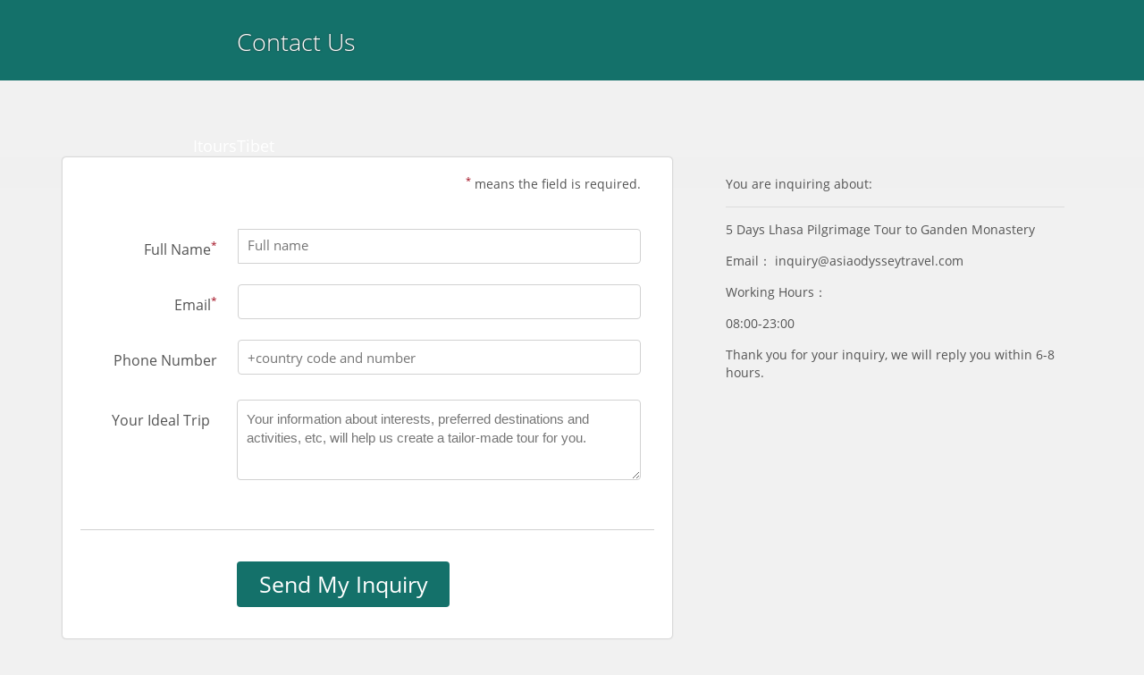

--- FILE ---
content_type: text/html
request_url: https://www.itourstibet.com/tour_booking.html?v=5%20Days%20Lhasa%20Pilgrimage%20Tour%20to%20Ganden%20Monastery%20&%20Drak%20Yerp&date=2019-11-05
body_size: 15802
content:
<!doctype html>
<html>
<head>
<meta charset="utf-8">
<title>Online Inquiry Form - ItoursTibet</title>
<meta name="descriptions" content="Fill in the form and get yourself a custom Tibet tour.">
<meta name="keywords" content="Tibet custom tour">
<meta name="robots" content="noindex,nofollow">
<meta http-equiv="X-UA-Compatible" content="IE=edge,chrome=1">
<meta name="viewport" content="width=device-width, initial-scale=1.0, maximum-scale=1.0, user-scalable=no">
<!-- begin XHL code-->
<script>
  if(!window._XHL){
      (function (x, h, l, j, s) {
          x[j] = x[j] || function () {
              (x[j].a = x[j].a || []).push(arguments)
          };
          s = h.createElement(l);
          z = h.getElementsByTagName(l)[0];
          s.async = true;
          s.charset = 'UTF-8';
          s.src = 'https://libtx.leadscloud.com/xhltrackingwithchat.js';
          z.parentNode.insertBefore(s, z);
      })(window, document, 'script', '_XHL');
      _XHL("entID", 200166)
  }
  </script>
  <!--end XHL code-->
<style>
      /*flatpickr:begin*/
      .flatpickr-calendar {
	background: transparent;
	opacity: 0;
	display: none;
	text-align: center;
	visibility: hidden;
	padding: 0;
	-webkit-animation: none;
	animation: none;
	direction: ltr;
	border: 0;
	font-size: 14px;
	line-height: 24px;
	border-radius: 5px;
	position: absolute;
	width: 307.875px;
	-webkit-box-sizing: border-box;
	box-sizing: border-box;
	-ms-touch-action: manipulation;
	touch-action: manipulation;
	background: #fff;
	-webkit-box-shadow: 1px 0 0 #e6e6e6,-1px 0 0 #e6e6e6,0 1px 0 #e6e6e6,0 -1px 0 #e6e6e6,0 3px 13px rgba(0,0,0,0.08);
	box-shadow: 1px 0 0 #e6e6e6,-1px 0 0 #e6e6e6,0 1px 0 #e6e6e6,0 -1px 0 #e6e6e6,0 3px 13px rgba(0,0,0,0.08);
}

.flatpickr-calendar.open,.flatpickr-calendar.inline {
	opacity: 1;
	max-height: 640px;
	visibility: visible;
}

.flatpickr-calendar.open {
	display: inline-block;
	z-index: 99999;
}

.flatpickr-calendar.animate.open {
	-webkit-animation: fpFadeInDown 300ms cubic-bezier(0.23,1,0.32,1);
	animation: fpFadeInDown 300ms cubic-bezier(0.23,1,0.32,1);
}

.flatpickr-calendar.inline {
	display: block;
	position: relative;
	top: 2px;
}

.flatpickr-calendar.static {
	position: absolute;
	top: calc(100% + 2px);
}

.flatpickr-calendar.static.open {
	z-index: 999;
	display: block;
}

.flatpickr-calendar.multiMonth .flatpickr-days .dayContainer:nth-child(n+1) .flatpickr-day.inRange:nth-child(7n+7) {
	-webkit-box-shadow: none !important;
	box-shadow: none !important;
}

.flatpickr-calendar.multiMonth .flatpickr-days .dayContainer:nth-child(n+2) .flatpickr-day.inRange:nth-child(7n+1) {
	-webkit-box-shadow: -2px 0 0 #e6e6e6,5px 0 0 #e6e6e6;
	box-shadow: -2px 0 0 #e6e6e6,5px 0 0 #e6e6e6;
}

.flatpickr-calendar .hasWeeks .dayContainer,.flatpickr-calendar .hasTime .dayContainer {
	border-bottom: 0;
	border-bottom-right-radius: 0;
	border-bottom-left-radius: 0;
}

.flatpickr-calendar .hasWeeks .dayContainer {
	border-left: 0;
}

.flatpickr-calendar.showTimeInput.hasTime .flatpickr-time {
	height: 40px;
	border-top: 1px solid #e6e6e6;
}

.flatpickr-calendar.noCalendar.hasTime .flatpickr-time {
	height: auto;
}

.flatpickr-calendar:before,.flatpickr-calendar:after {
	position: absolute;
	display: block;
	pointer-events: none;
	border: solid transparent;
	content: '';
	height: 0;
	width: 0;
	left: 22px;
}

.flatpickr-calendar.rightMost:before,.flatpickr-calendar.rightMost:after {
	left: auto;
	right: 22px;
}

.flatpickr-calendar:before {
	border-width: 5px;
	margin: 0 -5px;
}

.flatpickr-calendar:after {
	border-width: 4px;
	margin: 0 -4px;
}

.flatpickr-calendar.arrowTop:before,.flatpickr-calendar.arrowTop:after {
	bottom: 100%;
}

.flatpickr-calendar.arrowTop:before {
	border-bottom-color: #e6e6e6;
}

.flatpickr-calendar.arrowTop:after {
	border-bottom-color: #fff;
}

.flatpickr-calendar.arrowBottom:before,.flatpickr-calendar.arrowBottom:after {
	top: 100%;
}

.flatpickr-calendar.arrowBottom:before {
	border-top-color: #e6e6e6;
}

.flatpickr-calendar.arrowBottom:after {
	border-top-color: #fff;
}

.flatpickr-calendar:focus {
	outline: 0;
}

.flatpickr-wrapper {
	position: relative;
	display: inline-block;
}

.flatpickr-months {
	display: -webkit-box;
	display: -webkit-flex;
	display: -ms-flexbox;
	display: flex;
}

.flatpickr-months .flatpickr-month {
	background: transparent;
	color: rgba(0,0,0,0.9);
	fill: rgba(0,0,0,0.9);
	height: 28px;
	line-height: 1;
	text-align: center;
	position: relative;
	-webkit-user-select: none;
	-moz-user-select: none;
	-ms-user-select: none;
	user-select: none;
	overflow: hidden;
	-webkit-box-flex: 1;
	-webkit-flex: 1;
	-ms-flex: 1;
	flex: 1;
	margin-bottom: 5px;
}

.flatpickr-months .flatpickr-prev-month,.flatpickr-months .flatpickr-next-month {
	text-decoration: none;
	cursor: pointer;
	position: absolute;
	top: 0px;
	line-height: 16px;
	height: 28px;
	padding: 10px;
	z-index: 3;
}

.flatpickr-months .flatpickr-prev-month.disabled,.flatpickr-months .flatpickr-next-month.disabled {
	display: none;
}

.flatpickr-months .flatpickr-prev-month i,.flatpickr-months .flatpickr-next-month i {
	position: relative;
}

.flatpickr-months .flatpickr-prev-month.flatpickr-prev-month,.flatpickr-months .flatpickr-next-month.flatpickr-prev-month {
	left: 0;
}

.flatpickr-months .flatpickr-prev-month.flatpickr-next-month,.flatpickr-months .flatpickr-next-month.flatpickr-next-month {
	right: 0;
}

.flatpickr-months .flatpickr-prev-month:hover,.flatpickr-months .flatpickr-next-month:hover {
	color: #959ea9;
}

.flatpickr-months .flatpickr-prev-month:hover svg,.flatpickr-months .flatpickr-next-month:hover svg {
	fill: #f64747;
}

.flatpickr-months .flatpickr-prev-month svg,.flatpickr-months .flatpickr-next-month svg {
	width: 14px;
	height: 14px;
}

.flatpickr-months .flatpickr-prev-month svg path,.flatpickr-months .flatpickr-next-month svg path {
	-webkit-transition: fill 0.1s;
	transition: fill 0.1s;
	fill: inherit;
}

.numInputWrapper {
	position: relative;
	height: auto;
}

.numInputWrapper input,.numInputWrapper span {
	display: inline-block;
}

.numInputWrapper input {
	width: 100%;
}

.numInputWrapper input::-ms-clear {
	display: none;
}

.numInputWrapper span {
	position: absolute;
	right: 0;
	width: 14px;
	padding: 0 4px 0 2px;
	height: 50%;
	line-height: 50%;
	opacity: 0;
	cursor: pointer;
	border: 1px solid rgba(57,57,57,0.15);
	-webkit-box-sizing: border-box;
	box-sizing: border-box;
}

.numInputWrapper span:hover {
	background: rgba(0,0,0,0.1);
}

.numInputWrapper span:active {
	background: rgba(0,0,0,0.2);
}

.numInputWrapper span:after {
	display: block;
	content: "";
	position: absolute;
}

.numInputWrapper span.arrowUp {
	top: -2px;
	left: 50px;
}

.numInputWrapper span.arrowUp:after {
	border-left: 4px solid transparent;
	border-right: 4px solid transparent;
	border-bottom: 4px solid rgba(57,57,57,0.6);
	top: 26%;
}

.numInputWrapper span.arrowDown {
	top: 10px;
	left: 50px;
}

.numInputWrapper span.arrowDown:after {
	border-left: 4px solid transparent;
	border-right: 4px solid transparent;
	border-top: 4px solid rgba(57,57,57,0.6);
	top: 40%;
}

.numInputWrapper span svg {
	width: inherit;
	height: auto;
}

.numInputWrapper span svg path {
	fill: rgba(0,0,0,0.5);
}

.numInputWrapper:hover {
	cursor: pointer;
}

.numInputWrapper:hover span {
	opacity: 1;
}

.flatpickr-current-month {
	font-size: 17px;
	line-height: inherit;
	font-weight: 300;
	color: inherit;
	position: absolute;
	width: 75%;
	left: 12.5%;
	padding: 6.16px 0 0 0;
	line-height: 1;
	height: 28px;
	display: inline-block;
	text-align: center;
	-webkit-transform: translate3d(0px,0px,0px);
	transform: translate3d(0px,0px,0px);
}

.flatpickr-current-month span.cur-month {
	font-family: inherit;
	font-weight: 700;
	color: inherit;
	display: inline-block;
	margin-left: 0.5ch;
	padding: 0;
	font-size: 19px;
	color: #a31022;
}

.flatpickr-current-month span.cur-month:hover {
	cursor: pointer;
}

.flatpickr-current-month .numInputWrapper {
	width: 6ch;
	width: 7ch\0;
	display: inline-block;
}

.flatpickr-current-month .numInputWrapper span.arrowUp:after {
	border-bottom-color: rgba(0,0,0,0.9);
}

.flatpickr-current-month .numInputWrapper span.arrowDown:after {
	border-top-color: rgba(0,0,0,0.9);
}

.flatpickr-current-month input.cur-year {
	background: transparent;
	-webkit-box-sizing: border-box;
	box-sizing: border-box;
	color: inherit;
	cursor: text;
	padding: 0 0 0 0.5ch;
	margin: 0;
	display: inline-block;
	font-size: inherit;
	font-family: inherit;
	font-weight: 300;
	line-height: inherit;
	height: auto;
	border: 0;
	border-radius: 0;
	vertical-align: initial;
	font-size: 18px;
}

.flatpickr-current-month input.cur-year:focus {
	outline: 0;
}

.flatpickr-current-month input.cur-year[disabled],.flatpickr-current-month input.cur-year[disabled]:hover {
	font-size: 100%;
	color: rgba(0,0,0,0.5);
	background: transparent;
	pointer-events: none;
}

.flatpickr-weekdays {
	background: transparent;
	text-align: center;
	overflow: hidden;
	width: 100%;
	display: -webkit-box;
	display: -webkit-flex;
	display: -ms-flexbox;
	display: flex;
	-webkit-box-align: center;
	-webkit-align-items: center;
	-ms-flex-align: center;
	align-items: center;
	height: 28px;
}

.flatpickr-weekdays .flatpickr-weekdaycontainer {
	display: -webkit-box;
	display: -webkit-flex;
	display: -ms-flexbox;
	display: flex;
	-webkit-box-flex: 1;
	-webkit-flex: 1;
	-ms-flex: 1;
	flex: 1;
}

span.flatpickr-weekday {
	cursor: default;
	font-size: 16px;
	background: transparent;
	color: rgba(0,0,0,0.54);
	line-height: 1;
	margin: 0;
	text-align: center;
	display: block;
	-webkit-box-flex: 1;
	-webkit-flex: 1;
	-ms-flex: 1;
	flex: 1;
}

.dayContainer,.flatpickr-weeks {
	padding: 1px 0 0 0;
}

.flatpickr-days {
	position: relative;
	overflow: hidden;
	display: -webkit-box;
	display: -webkit-flex;
	display: -ms-flexbox;
	display: flex;
	-webkit-box-align: start;
	-webkit-align-items: flex-start;
	-ms-flex-align: start;
	align-items: flex-start;
	width: 307.875px;
}

.flatpickr-days:focus {
	outline: 0;
}

.dayContainer {
	padding: 0;
	outline: 0;
	text-align: left;
	width: 307.875px;
	min-width: 307.875px;
	max-width: 307.875px;
	-webkit-box-sizing: border-box;
	box-sizing: border-box;
	display: inline-block;
	display: -ms-flexbox;
	display: -webkit-box;
	display: -webkit-flex;
	display: flex;
	-webkit-flex-wrap: wrap;
	flex-wrap: wrap;
	-ms-flex-wrap: wrap;
	-ms-flex-pack: justify;
	-webkit-justify-content: space-around;
	justify-content: space-around;
	-webkit-transform: translate3d(0px,0px,0px);
	transform: translate3d(0px,0px,0px);
	opacity: 1;
}

.dayContainer + .dayContainer {
	-webkit-box-shadow: -1px 0 0 #e6e6e6;
	box-shadow: -1px 0 0 #e6e6e6;
}

.flatpickr-day {
	background: none;
	border: 1px solid transparent;
	border-radius: 150px;
	-webkit-box-sizing: border-box;
	box-sizing: border-box;
	color: #a31022;
	cursor: pointer;
	font-weight: 400;
	width: 14.2857143%;
	-webkit-flex-basis: 14.2857143%;
	-ms-flex-preferred-size: 14.2857143%;
	flex-basis: 14.2857143%;
	max-width: 39px;
	height: 39px;
	line-height: 39px;
	margin: 0;
	display: inline-block;
	position: relative;
	-webkit-box-pack: center;
	-webkit-justify-content: center;
	-ms-flex-pack: center;
	justify-content: center;
	text-align: center;
	font-size: 16px;
}

.flatpickr-day.inRange,.flatpickr-day.prevMonthDay.inRange,.flatpickr-day.nextMonthDay.inRange,.flatpickr-day.today.inRange,.flatpickr-day.prevMonthDay.today.inRange,.flatpickr-day.nextMonthDay.today.inRange,.flatpickr-day:hover,.flatpickr-day.prevMonthDay:hover,.flatpickr-day.nextMonthDay:hover,.flatpickr-day:focus,.flatpickr-day.prevMonthDay:focus,.flatpickr-day.nextMonthDay:focus {
	cursor: pointer;
	outline: 0;
	background: #e6e6e6;
	border-color: #e6e6e6;
}

.flatpickr-day.today {
	border-color: #959ea9;
}

.flatpickr-day.today:hover,.flatpickr-day.today:focus {
	border-color: #959ea9;
	background: #959ea9;
	color: #fff;
}

.flatpickr-day.selected,.flatpickr-day.startRange,.flatpickr-day.endRange,.flatpickr-day.selected.inRange,.flatpickr-day.startRange.inRange,.flatpickr-day.endRange.inRange,.flatpickr-day.selected:focus,.flatpickr-day.startRange:focus,.flatpickr-day.endRange:focus,.flatpickr-day.selected:hover,.flatpickr-day.startRange:hover,.flatpickr-day.endRange:hover,.flatpickr-day.selected.prevMonthDay,.flatpickr-day.startRange.prevMonthDay,.flatpickr-day.endRange.prevMonthDay,.flatpickr-day.selected.nextMonthDay,.flatpickr-day.startRange.nextMonthDay,.flatpickr-day.endRange.nextMonthDay {
	background: #569ff7;
	-webkit-box-shadow: none;
	box-shadow: none;
	color: #fff;
	border-color: #569ff7;
}

.flatpickr-day.selected.startRange,.flatpickr-day.startRange.startRange,.flatpickr-day.endRange.startRange {
	border-radius: 50px 0 0 50px;
}

.flatpickr-day.selected.endRange,.flatpickr-day.startRange.endRange,.flatpickr-day.endRange.endRange {
	border-radius: 0 50px 50px 0;
}

.flatpickr-day.selected.startRange + .endRange,.flatpickr-day.startRange.startRange + .endRange,.flatpickr-day.endRange.startRange + .endRange {
	-webkit-box-shadow: -10px 0 0 #569ff7;
	box-shadow: -10px 0 0 #569ff7;
}

.flatpickr-day.selected.startRange.endRange,.flatpickr-day.startRange.startRange.endRange,.flatpickr-day.endRange.startRange.endRange {
	border-radius: 50px;
}

.flatpickr-day.inRange {
	border-radius: 0;
	-webkit-box-shadow: -5px 0 0 #e6e6e6,5px 0 0 #e6e6e6;
	box-shadow: -5px 0 0 #e6e6e6,5px 0 0 #e6e6e6;
}

.flatpickr-day.disabled,.flatpickr-day.disabled:hover,.flatpickr-day.prevMonthDay,.flatpickr-day.nextMonthDay,.flatpickr-day.notAllowed,.flatpickr-day.notAllowed.prevMonthDay,.flatpickr-day.notAllowed.nextMonthDay {
	color: #848080;
	background: transparent;
	border-color: transparent;
	cursor: default;
}

.flatpickr-day.disabled,.flatpickr-day.disabled:hover {
	cursor: not-allowed;
	color: #d0d0d0;
}

.flatpickr-day.week.selected {
	border-radius: 0;
	-webkit-box-shadow: -5px 0 0 #569ff7,5px 0 0 #569ff7;
	box-shadow: -5px 0 0 #569ff7,5px 0 0 #569ff7;
}

.flatpickr-day.hidden {
	visibility: hidden;
}

.rangeMode .flatpickr-day {
	margin-top: 1px;
}

.flatpickr-weekwrapper {
	display: inline-block;
	float: left;
}

.flatpickr-weekwrapper .flatpickr-weeks {
	padding: 0 12px;
	-webkit-box-shadow: 1px 0 0 #e6e6e6;
	box-shadow: 1px 0 0 #e6e6e6;
}

.flatpickr-weekwrapper .flatpickr-weekday {
	float: none;
	width: 100%;
	line-height: 28px;
}

.flatpickr-weekwrapper span.flatpickr-day,.flatpickr-weekwrapper span.flatpickr-day:hover {
	display: block;
	width: 100%;
	max-width: none;
	color: #9a9a9a;
	background: transparent;
	cursor: default;
	border: none;
}

.flatpickr-innerContainer {
	display: block;
	display: -webkit-box;
	display: -webkit-flex;
	display: -ms-flexbox;
	display: flex;
	-webkit-box-sizing: border-box;
	box-sizing: border-box;
	overflow: hidden;
}

.flatpickr-rContainer {
	display: inline-block;
	padding: 0;
	-webkit-box-sizing: border-box;
	box-sizing: border-box;
}

.flatpickr-time {
	text-align: center;
	outline: 0;
	display: block;
	height: 0;
	line-height: 40px;
	max-height: 40px;
	-webkit-box-sizing: border-box;
	box-sizing: border-box;
	overflow: hidden;
	display: -webkit-box;
	display: -webkit-flex;
	display: -ms-flexbox;
	display: flex;
}

.flatpickr-time:after {
	content: "";
	display: table;
	clear: both;
}

.flatpickr-time .numInputWrapper {
	-webkit-box-flex: 1;
	-webkit-flex: 1;
	-ms-flex: 1;
	flex: 1;
	width: 40%;
	height: 40px;
	float: left;
}

.flatpickr-time .numInputWrapper span.arrowUp:after {
	border-bottom-color: #4f4f4f;
}

.flatpickr-time .numInputWrapper span.arrowDown:after {
	border-top-color: #4f4f4f;
}

.flatpickr-time.hasSeconds .numInputWrapper {
	width: 26%;
}

.flatpickr-time.time24hr .numInputWrapper {
	width: 49%;
}

.flatpickr-time input {
	background: transparent;
	-webkit-box-shadow: none;
	box-shadow: none;
	border: 0;
	border-radius: 0;
	text-align: center;
	margin: 0;
	padding: 0;
	height: inherit;
	line-height: inherit;
	cursor: pointer;
	color: #4f4f4f;
	font-size: 14px;
	position: relative;
	-webkit-box-sizing: border-box;
	box-sizing: border-box;
}

.flatpickr-time input.flatpickr-hour {
	font-weight: bold;
}

.flatpickr-time input.flatpickr-minute,.flatpickr-time input.flatpickr-second {
	font-weight: 400;
}

.flatpickr-time input:focus {
	outline: 0;
	border: 0;
}

.flatpickr-time .flatpickr-time-separator,.flatpickr-time .flatpickr-am-pm {
	height: inherit;
	display: inline-block;
	float: left;
	line-height: inherit;
	color: #4f4f4f;
	font-weight: bold;
	width: 2%;
	-webkit-user-select: none;
	-moz-user-select: none;
	-ms-user-select: none;
	user-select: none;
	-webkit-align-self: center;
	-ms-flex-item-align: center;
	align-self: center;
}

.flatpickr-time .flatpickr-am-pm {
	outline: 0;
	width: 18%;
	cursor: pointer;
	text-align: center;
	font-weight: 400;
}

.flatpickr-time .flatpickr-am-pm:hover,.flatpickr-time .flatpickr-am-pm:focus {
	background: #f0f0f0;
}

.flatpickr-input[readonly] {
	cursor: pointer;
}

@-webkit-keyframes fpFadeInDown {
	from {
		opacity: 0;
		-webkit-transform: translate3d(0,-20px,0);
		transform: translate3d(0,-20px,0);
	}

	to {
		opacity: 1;
		-webkit-transform: translate3d(0,0,0);
		transform: translate3d(0,0,0);
	}
}

@keyframes fpFadeInDown {
	from {
		opacity: 0;
		-webkit-transform: translate3d(0,-20px,0);
		transform: translate3d(0,-20px,0);
	}

	to {
		opacity: 1;
		-webkit-transform: translate3d(0,0,0);
		transform: translate3d(0,0,0);
	}
}
      /*flatpickr:end*/
      /*combobox:begin*/
.combobox {
	width: 100%;
	margin: 12px 0;
	background-color: #fff;
	top: 24px!important;
	border: 1px solid rgba(0,0,0,0.2);
	border-radius: 2px;
	box-shadow: 0 5px 10px rgba(0,0,0,.2);
	padding: 10px;
	font-size: 14px;
}

.combobox-item:hover {
	cursor: pointer;
	color: #fff;
	background-color: #0097cf;
}

.item-title {
	position: absolute;
	left: 20px;
	top: 8px;
	color: #757575;
	font-size: 14px;
	z-index: -1;
}
      /*combobox:end*/
    </style>
    <style>
    @font-face {
	font-family: 'Open Sans';
	font-style: italic;
	font-weight: 300;
	src: local('Open Sans Light Italic'),local('OpenSans-LightItalic'),url(https://data.chinahighlights.com/public/fonts/PRmiXeptR36kaC0GEAetxko2lTMeWA_kmIyWrkNCwPc.woff2) format('woff2');
	unicode-range: U+0000-00FF,U+0131,U+0152-0153,U+02BB-02BC,U+02C6,U+02DA,U+02DC,U+2000-206F,U+2074,U+20AC,U+2122,U+2212,U+2215
}

@font-face{font-family:'Open Sans';font-style:normal;font-weight:300;src:local('Open Sans Light'),local('OpenSans-Light'),url(https://fonts.gstatic.com/s/opensans/v15/mem5YaGs126MiZpBA-UN_r8OX-hpOqc.woff2) format('woff2');unicode-range:U+0460-052F,U+1C80-1C88,U+20B4,U+2DE0-2DFF,U+A640-A69F,U+FE2E-FE2F}@font-face{font-family:'Open Sans';font-style:normal;font-weight:300;src:local('Open Sans Light'),local('OpenSans-Light'),url(https://fonts.gstatic.com/s/opensans/v15/mem5YaGs126MiZpBA-UN_r8OVuhpOqc.woff2) format('woff2');unicode-range:U+0400-045F,U+0490-0491,U+04B0-04B1,U+2116}@font-face{font-family:'Open Sans';font-style:normal;font-weight:300;src:local('Open Sans Light'),local('OpenSans-Light'),url(https://fonts.gstatic.com/s/opensans/v15/mem5YaGs126MiZpBA-UN_r8OXuhpOqc.woff2) format('woff2');unicode-range:U+1F00-1FFF}@font-face{font-family:'Open Sans';font-style:normal;font-weight:300;src:local('Open Sans Light'),local('OpenSans-Light'),url(https://fonts.gstatic.com/s/opensans/v15/mem5YaGs126MiZpBA-UN_r8OUehpOqc.woff2) format('woff2');unicode-range:U+0370-03FF}@font-face{font-family:'Open Sans';font-style:normal;font-weight:300;src:local('Open Sans Light'),local('OpenSans-Light'),url(https://fonts.gstatic.com/s/opensans/v15/mem5YaGs126MiZpBA-UN_r8OXehpOqc.woff2) format('woff2');unicode-range:U+0102-0103,U+0110-0111,U+1EA0-1EF9,U+20AB}@font-face{font-family:'Open Sans';font-style:normal;font-weight:300;src:local('Open Sans Light'),local('OpenSans-Light'),url(https://fonts.gstatic.com/s/opensans/v15/mem5YaGs126MiZpBA-UN_r8OXOhpOqc.woff2) format('woff2');unicode-range:U+0100-024F,U+0259,U+1E00-1EFF,U+2020,U+20A0-20AB,U+20AD-20CF,U+2113,U+2C60-2C7F,U+A720-A7FF}@font-face{font-family:'Open Sans';font-style:normal;font-weight:300;src:local('Open Sans Light'),local('OpenSans-Light'),url(https://fonts.gstatic.com/s/opensans/v15/mem5YaGs126MiZpBA-UN_r8OUuhp.woff2) format('woff2');unicode-range:U+0000-00FF,U+0131,U+0152-0153,U+02BB-02BC,U+02C6,U+02DA,U+02DC,U+2000-206F,U+2074,U+20AC,U+2122,U+2191,U+2193,U+2212,U+2215,U+FEFF,U+FFFD}@font-face{font-family:'Open Sans';font-style:normal;font-weight:400;src:local('Open Sans Regular'),local('OpenSans-Regular'),url(https://fonts.gstatic.com/s/opensans/v15/mem8YaGs126MiZpBA-UFWJ0bbck.woff2) format('woff2');unicode-range:U+0460-052F,U+1C80-1C88,U+20B4,U+2DE0-2DFF,U+A640-A69F,U+FE2E-FE2F}@font-face{font-family:'Open Sans';font-style:normal;font-weight:400;src:local('Open Sans Regular'),local('OpenSans-Regular'),url(https://fonts.gstatic.com/s/opensans/v15/mem8YaGs126MiZpBA-UFUZ0bbck.woff2) format('woff2');unicode-range:U+0400-045F,U+0490-0491,U+04B0-04B1,U+2116}@font-face{font-family:'Open Sans';font-style:normal;font-weight:400;src:local('Open Sans Regular'),local('OpenSans-Regular'),url(https://fonts.gstatic.com/s/opensans/v15/mem8YaGs126MiZpBA-UFWZ0bbck.woff2) format('woff2');unicode-range:U+1F00-1FFF}@font-face{font-family:'Open Sans';font-style:normal;font-weight:400;src:local('Open Sans Regular'),local('OpenSans-Regular'),url(https://fonts.gstatic.com/s/opensans/v15/mem8YaGs126MiZpBA-UFVp0bbck.woff2) format('woff2');unicode-range:U+0370-03FF}@font-face{font-family:'Open Sans';font-style:normal;font-weight:400;src:local('Open Sans Regular'),local('OpenSans-Regular'),url(https://fonts.gstatic.com/s/opensans/v15/mem8YaGs126MiZpBA-UFWp0bbck.woff2) format('woff2');unicode-range:U+0102-0103,U+0110-0111,U+1EA0-1EF9,U+20AB}@font-face{font-family:'Open Sans';font-style:normal;font-weight:400;src:local('Open Sans Regular'),local('OpenSans-Regular'),url(https://fonts.gstatic.com/s/opensans/v15/mem8YaGs126MiZpBA-UFW50bbck.woff2) format('woff2');unicode-range:U+0100-024F,U+0259,U+1E00-1EFF,U+2020,U+20A0-20AB,U+20AD-20CF,U+2113,U+2C60-2C7F,U+A720-A7FF}@font-face{font-family:'Open Sans';font-style:normal;font-weight:400;src:local('Open Sans Regular'),local('OpenSans-Regular'),url(https://fonts.gstatic.com/s/opensans/v15/mem8YaGs126MiZpBA-UFVZ0b.woff2) format('woff2');unicode-range:U+0000-00FF,U+0131,U+0152-0153,U+02BB-02BC,U+02C6,U+02DA,U+02DC,U+2000-206F,U+2074,U+20AC,U+2122,U+2191,U+2193,U+2212,U+2215,U+FEFF,U+FFFD}

html {
	font-family: 'Open Sans',sans-serif;
	-ms-text-size-adjust: 100%;
	-webkit-text-size-adjust: 100%
}

body {
	margin: 0
}

a {
	background-color: transparent
}

a:active,a:hover {
	outline: 0
}

strong {
	font-weight: 700
}

h1 {
	font-size: 2em;
	margin: .67em 0
}

sup {
	font-size: 75%;
	line-height: 0;
	position: relative;
	vertical-align: baseline
}

sup {
	top: -.5em
}

img {
	border: 0
}

button,input,select,textarea {
	color: inherit;
	font: inherit;
	margin: 0
}

button {
	overflow: visible
}

button,select {
	text-transform: none
}

button,input[type=submit] {
	-webkit-appearance: button;
	cursor: pointer
}

button::-moz-focus-inner,input::-moz-focus-inner {
	border: 0;
	padding: 0
}

input {
	line-height: normal
}

input[type=radio] {
	box-sizing: border-box;
	padding: 0
}

textarea {
	overflow: auto
}

@media print {
	*,:after,:before {
		background: 0 0!important;
		color: #000!important;
		box-shadow: none!important;
		text-shadow: none!important
	}

	a,a:visited {
		text-decoration: underline
	}

	a[href]:after {
		content: " (" attr(href) ")"
	}

	img {
		page-break-inside: avoid
	}

	img {
		max-width: 100%!important
	}

	h2,p {
		orphans: 3;
		widows: 3
	}

	h2 {
		page-break-after: avoid
	}

	.navbar {
		display: none
	}
}

* {
	-webkit-box-sizing: border-box;
	-moz-box-sizing: border-box;
	box-sizing: border-box
}

:after,:before {
	-webkit-box-sizing: border-box;
	-moz-box-sizing: border-box;
	box-sizing: border-box
}

html {
	font-size: 10px;
	-webkit-tap-highlight-color: transparent
}

body {
	font-family: 'Open Sans',sans-serif;
	font-size: 14px;
	line-height: 1.428571429;
	color: #545454;
	background-color: #fff
}

button,input,select,textarea {
	font-family: inherit;
	font-size: inherit;
	line-height: inherit
}

a {
	color: #545454;
	text-decoration: none
}

a:focus,a:hover {
	color: #141414;
	text-decoration: underline
}

a:focus {
	outline: thin dotted;
	outline: 5px auto -webkit-focus-ring-color;
	outline-offset: -2px
}

img {
	vertical-align: middle
}

.img-responsive {
	display: block;
	max-width: 100%;
	height: auto
}

h1,h2 {
	font-family: inherit;
	font-weight: blod;
	line-height: 1.1;
	color: inherit
}

h1,h2 {
	margin-top: 17px;
	margin-bottom: 8.5px
}

h1 {
	font-size: 31px
}

h2 {
	font-size: 25px
}

p {
	margin: 0 0 8.5px
}

.text-right {
	text-align: right
}

ul {
	margin-top: 0;
	margin-bottom: 8.5px
}

.container {
	margin-right: auto;
	margin-left: auto;
	padding-left: 15px;
	padding-right: 15px
}

@media (min-width:768px) {
	.container {
		width: 750px
	}
}

@media (min-width:992px) {
	.container {
		width: 970px
	}
}

@media (min-width:1200px) {
	.container {
		width: 1170px
	}
}

.row {
	margin-left: -15px;
	margin-right: -15px
}

.col-lg-21,.col-lg-24,.col-lg-3,.col-md-10,.col-md-11,.col-md-12,.col-md-13,.col-md-17,.col-md-18,.col-md-24,.col-md-6,.col-md-7,.col-sm-10,.col-sm-11,.col-sm-12,.col-sm-13,.col-sm-17,.col-sm-18,.col-sm-20,.col-sm-24,.col-sm-4,.col-sm-6,.col-sm-7,.col-xs-11,.col-xs-13,.col-xs-24 {
	position: relative;
	min-height: 1px;
	padding-left: 15px;
	padding-right: 15px
}

.col-xs-11,.col-xs-13,.col-xs-24 {
	float: left
}

.col-xs-24 {
	width: 100%
}

.col-xs-13 {
	width: 54.166666666666664%
}

.col-xs-11 {
	width: 45.83333333333333%
}

@media (min-width:768px) {
	.col-sm-10,.col-sm-11,.col-sm-12,.col-sm-13,.col-sm-17,.col-sm-18,.col-sm-20,.col-sm-24,.col-sm-4,.col-sm-6,.col-sm-7 {
		float: left
	}

	.col-sm-24 {
		width: 100%
	}

	.col-sm-20 {
		width: 83.33333333333334%
	}

	.col-sm-18 {
		width: 75%
	}

	.col-sm-17 {
		width: 70.83333333333334%
	}

	.col-sm-13 {
		width: 54.166666666666664%
	}

	.col-sm-12 {
		width: 50%
	}

	.col-sm-11 {
		width: 45.83333333333333%
	}

	.col-sm-10 {
		width: 41.66666666666667%
	}

	.col-sm-7 {
		width: 29.166666666666668%
	}

	.col-sm-6 {
		width: 25%
	}

	.col-sm-4 {
		width: 16.666666666666664%
	}

	.col-sm-offset-3 {
		margin-left: 12.5%
	}
}

@media (min-width:992px) {
	.col-md-10,.col-md-11,.col-md-12,.col-md-13,.col-md-17,.col-md-18,.col-md-24,.col-md-6,.col-md-7 {
		float: left
	}

	.col-md-24 {
		width: 100%
	}

	.col-md-18 {
		width: 75%
	}

	.col-md-17 {
		width: 60.83333333333334%
	}

	.col-md-13 {
		width: 54.166666666666664%
	}

	.col-md-12 {
		width: 50%
	}

	.col-md-11 {
		width: 38.83333333333333%
	}

	.col-md-10 {
		width: 41.66666666666667%
	}

	.col-md-7 {
		width: 29.166666666666668%
	}

	.col-md-6 {
		width: 25%
	}
}

@media (min-width:1200px) {
	.col-lg-21,.col-lg-24,.col-lg-3 {
		float: left
	}

	.col-lg-24 {
		width: 100%
	}

	.col-lg-21 {
		width: 87.5%
	}

	.col-lg-3 {
		width: 12.5%
	}

	.col-lg-offset-3 {
		margin-left: 12.5%
	}
}

label {
	display: inline-block;
	max-width: 100%;
	margin-bottom: 5px;
	font-weight: 700
}

input[type=radio] {
	margin: 4px 0 0;
	line-height: normal
}

input[type=radio]:focus {
	outline: thin dotted;
	outline: 5px auto -webkit-focus-ring-color;
	outline-offset: -2px
}

.input-group {
	position: relative;
	border-collapse: separate
}

.input-group-addon {
	display: none;
}

.input-group-addon {
	width: 1%;
	white-space: nowrap;
	vertical-align: middle
}

.input-group-addon {
	padding: 5px 17px 5px 10px !important;
	font-size: 12px;
	font-weight: 400;
	line-height: 1;
	color: #555;
	text-align: center;
	background-color: #eee;
	border: 1px solid #ccc;
	border-radius: 4px
}

.input-group-addon:first-child {
	border-bottom-right-radius: 0;
	border-top-right-radius: 0
}

.input-group-addon:first-child {
	border-right: 0
}

.nav {
	margin-bottom: 0;
	padding-left: 0;
	list-style: none
}

.navbar {
	position: relative;
	min-height: 30px;
	margin-bottom: 10px;
	border: 1px solid transparent
}

@media (min-width:768px) {
	.navbar {
		border-radius: 4px
	}
}

@media (min-width:768px) {
	.navbar-header {
		float: left
	}
}

.navbar-toggle {
	position: relative;
	float: right;
	margin-right: 15px;
	padding: 9px 10px;
	margin-top: -2px;
	margin-bottom: -2px;
	background-color: transparent;
	background-image: none;
	border: 1px solid transparent;
	border-radius: 4px
}

.navbar-toggle:focus {
	outline: 0
}

.navbar-toggle .icon-bar {
	display: block;
	width: 22px;
	height: 2px;
	border-radius: 1px
}

.navbar-toggle .icon-bar+.icon-bar {
	margin-top: 4px
}

@media (min-width:768px) {
	.navbar-toggle {
		display: none
	}
}

.navbar-inverse {
	background-color: transparent;
	border-color: transparent
}

.navbar-inverse .navbar-toggle {
	border-color: #fff
}

.navbar-inverse .navbar-toggle:focus,.navbar-inverse .navbar-toggle:hover {
	background-color: #8c0e1d
}

.navbar-inverse .navbar-toggle .icon-bar {
	background-color: #fff
}

.container:after,.container:before,.nav:after,.nav:before,.navbar-header:after,.navbar-header:before,.navbar:after,.navbar:before,.row:after,.row:before {
	content: " ";
	display: table
}

.container:after,.nav:after,.navbar-header:after,.navbar:after,.row:after {
	clear: both
}

@-ms-viewport {
	width:device-width
}

h1 {
	font-size: 30px;
	border-bottom: #d2d2d2 1px solid;
	padding: 0 0 10px;
	margin: 10px 0 20px;
	display: block;
	clear: both;
	font-weight: 300;
	color: #333
}

h2 {
	font-size: 18px;
	padding: 0;
	margin: 15px 0;
	font-weight: 400;
	display: block
}

ul {
	margin: 0;
	padding: 0
}

ul li {
	list-style: none
}

p {
	line-height: 25px;
	margin: 0 0 18px;
	font-size: 16px
}

a {
	text-decoration: underline
}

a:hover {
	color: #a31022;
	text-decoration: none
}

.clear {
	clear: both
}

/* #header {
	background: url(https://data.chinahighlights.com/css/images/global/bg-header.png?01) repeat-x;
	position: relative
} */

#headerLinkRight {
	margin-top: 7px;
	color: #fff
}

#subnav {
	background: #f0f0f0;
	padding: 7px 0
}

#subnav .subnavcontent {
	position: relative;
	padding-left: 25px
}

@media (min-width:1200px) {
	#subnav .subnavcontent {
		padding-left: 29px!important
	}
}

.logobox {
	position: absolute;
	top: -29px;
	z-index: 9999
}

@media (max-width:768px) {
	.logobox {
		top: 0
	}
}

.logobox .img-responsive {
	display: inline
}

.navbar {
	border: 0;
	margin-bottom: 0
}

.navbar-toggle {
	border: 0!important;
	margin-right: -10px!important;
	margin-top: 0!important;
	border-radius: 0!important;
	margin-bottom: -1px!important
}


@media (max-width:750px) {
	.navbar {
		min-height: 45px!important;
		position: fixed;
		top: 0;
		left: 0;
		z-index: 9999;
		background: #14716A;
		width: 100%
	}

	.navbar-toggle {
		float: left!important;
		margin-top: 5px!important;
		padding: 9px 0 0!important
	}

	.navbar-toggle:focus,.navbar-toggle:hover {
		background: 0 0!important
	}

	.navbar-toggle .icon-bar {
		height: 3px!important
	}
	#header{
		height: 50px;
	}
}

.mgr {
	position: relative;
	width: 16px;
	height: 16px;
	background-clip: border-box;
	-webkit-appearance: none;
	appearance: none;
	margin: -.15px .6px 0 0;
	vertical-align: text-bottom;
	border-radius: 50%;
	background-color: #fff;
	border: 1px solid #999
}

.mgr:disabled {
	opacity: .65
}

.mgr:before {
	content: '';
	display: block;
	height: 0;
	width: 0;
	-webkit-transition: width .25s,height .25s;
	transition: width .25s,height .25s
}

.mgr:checked:before {
	height: 8px;
	width: 8px;
	border-radius: 50%;
	margin: 2px 0 0 2px
}

.mgr:focus {
	outline: 0;
	box-shadow: inset 0 1px 1px rgba(255,255,255,.075),0 0 2px #38a7ff
}

.mgr:checked {
	border: 1px solid #555
}

.mgr:checked:before {
	background-color: #555
}


.mgr-primary {
	background-color: #fff;
	border: 2px solid #a1a1a1
}

.mgr-primary:checked {
	border: 2px solid #999
}

.mgr-primary:checked:before {
	background-color: #999
}

sup {
	color: #a31022!important
}

body {
	background: #f1f1f1
}

label {
	font-weight: 400!important
}

#tailorRight {
	width: 100%;
	padding: 20px;
	border-radius: 4px;
	z-index: 9999;
	box-shadow: 0 0 2px #999;
	background: #fff
}

#tailorRight h2 {
	display: block;
	margin: 15px 0 0 0;
	font-weight: 400;
	font-size: 16px;
	text-align: right
}

#tailorRight h2.withText {
	margin-bottom: 5px
}

#header {
	height: 90px;
	background-color: #14716A;
	background-image: none!important
}
#expandAll {
    line-height: 27px;
    cursor: pointer;
    font-size: 23px;
    color: #14716A;
    margin: 20px 15px 5px 45px;
    display:block;
    border-bottom:1px solid #ddd;
    padding-bottom:8px;
    position: relative;
	font-weight: 300;display: none;
}
.logobox {
	position: absolute;
	top: -26px;
	z-index: 9999
}

.pageTitle {
	color: #fff;
	font-size: 20px;
	margin-bottom: 50px;
	margin-right: 0;
	margin-top: -5px;
	text-shadow: 0 0 2px #333;
	float: right;
}

.pageTitle h1 {
	border: none!important;
	color: #fff;
	font-size: 27px !important;
}

.hotelgroup {
	padding-left: 7px;
	margin-top: 10px
}
.Required { font-size:14px; display:block; float:right; margin-bottom:10px; padding-right:15px;}
@media (max-width:740px) {
	body {
		background: #fff
	}

	

	#tailorRight {
		padding: 0!important;
		box-shadow: none!important
	}

	.tourSelected ul li {
		padding-left: 0!important
	}

	.hotelStyle {
		text-align: left!important;
		margin-left: 20px
	}

	.specialRequest textarea {
		height: 220px!important
	}

	#tailorRight h2 {
		font-size: 16px!important;
		text-align: left!important;
		color: #296691!important
	}

	#header {
		padding: 10px 0!important
	}

	#tailorRight h2.withText {
		padding-left: 0!important
	}

	.datechoice {
		margin-top: 15px!important
	}

	.ideas {
		margin-top: 15px!important
	}
}

.hotelBlock {
	display: none;
	margin: -20px 0 20px 0 !important;
}

.hotelBlock .hotelStyle {
	display: block;
	text-align: center;
	cursor: pointer;
	font-size: 16px;
}

.whoTravel {
	display: none;
	margin: 5px 0 20px
}

.datesArrival {
	display: none;
	margin: 5px 0 50px;
	position: relative
}

.datesArrival input[type=text] {
	border: 1px solid #d1d1d1;
	background: url('https://data.chinahighlights.com/css/images/calender.GIF') no-repeat 98% 6px #fff;
	padding: 11px 3px;
	text-align: center;
	width: 100%;
	border-radius: 4px;
	color: #555;
	font-size:15px;
}

@media (max-width:750px) {
	.hotelStyle {
		padding: 0!important;
		width: auto!important
	}

	.fiveStar,.fourStarL,.fourStarV,.threeStar {
		background: 0 0!important;
		text-align: left!important
	}

	.hotelBlock,.whotravel {
		margin-bottom: 0
	}

	.hotelgroup {
		padding-left: 0
	}

	.hotelBlock .HotelLevel {
		font-size: 15px
	}

	.whotravel {
		margin-bottom: 10px!important
	}

	.datesArrival input {
		margin-bottom: 10px!important;
		border-radius: 4px
	}

	.datesArrival {
		margin-bottom: 0!important
	}

	.hotelgroup {
		margin-left: -15px!important
	}
}



.whoTravel h2.whotravel {
	text-align: right
}

.hotelBlock .HotelLevel {
	padding-left: 10px!important;
	margin-bottom: 5px;
	font-size: 14px
}

.hotelBlock .HotelLevel input {
	margin-right: 7px
}

.specialRequest {
	margin: 5px 0 50px
}

.specialRequest textarea {
	border: 1px solid #d1d1d1;
	background: #fff;
	padding: 10px;
	height: 90px;
	border-radius: 4px;
	font-family: Verdana,Geneva,sans-serif;
	color: #555;
	font-size: 15px;
	width: 100%
}

.contactInfo {
	display: block;
	margin: 30px 0 0
}

#tailorRight .contactInfo h2,#tailorRight .hotelBlock h2 {
	margin-bottom: 10px
}

.personalInfo {
	margin: 0 0　20px　0;
	position: relative
}

.personalInfo input,.whoTravel .form-group select {
	margin: 0!important;
	width: 100%;
	border: 1px solid #d1d1d1;
	border-radius: 4px;
	padding: 8px 10px;
	font-size:15px;
	outline: none;
}

.personalInfo select {
	border: none;
	background: #d1d1d1;
	margin: -1px -5px 0 -10px;
	color: #0c6197;
	appearance: none;
	-moz-appearance: none;
	-webkit-appearance: none;
	background: url('https://data.chinahighlights.com/pic/down-arrow-select.png') no-repeat 99% center;
	background-size: 10px 5px;
	padding: 0 9px;
	font-size:15px !important;
}

.sendInquiry {
	display: block;
	border-top: 1px solid #d1d1d1;
	padding-top: 35px;
	margin: 0
}

.sendInquiry input {
	background: #14716A;
	text-align: center;
	width: 100%;
	color: #fff;
	padding: 8px 0;
	border-radius: 4px;
	font-size: 1.8em;
	border: none;
	margin-right: 0!important;
	cursor: pointer;
	margin-bottom: 15px;
}

.securityArea {
	margin: 10px 0 0 0
}

.mcafeeIcon {
	width: 80px;
	float: left;
	display: none!important
}

.Trusteicon img,.mcafeeIcon img {
	height: 35px
}

.Trusteicon {
	padding-left: 40px
}

input.nationality {
	text-transform: capitalize
}

#tailorFooter {
	display: block
}

#tailorFooter .footerBlock {
	margin: 0 auto;
	padding-top: 15px;
	border-top: 1px solid #d1d1d1;
	text-align: right;
	margin-top: 60px
}

.securityArea {
	font-family: Arial,Helvetica,sans-serif;
	font-size: 11px;
	font-weight: 700;
	color: #333;
	margin-top: 15px
}

.mcafeeIcon img {
	height: 35px;
	display: block
}

input.nationality {
	text-transform: capitalize
}

.tourSelected {
	padding: 20px 15px;
}

.tourSelected ul {
	margin: 0
}

.tourSelected ul .infodetail {
	padding-left: 0;
	font-size: 15px
}

.tourSelected ul li {
	line-height: 20px;
	margin-bottom: 15px;
	margin-left: 15px
}

.tourSelected ul li strong {
	font-weight: 400;
}

.tourSelected ul li.tourname {
	border-top: 1px solid #ddd;
	padding-top: 15px
}
.cdyYt{
	margin-top: 50px;
}
@media (max-width:750px) {
	.personalInfo input {
		font-size: 14px!important;
		font-weight: 400;
		padding: 7px 3px 8px 10px!important;
		background-color: #fff;
		color: #333;
		width: 100%;
		font-family: Arial,Helvetica,sans-serif;
		border-radius: 4px;
		margin: 0!important
	}

	.contact {
		padding: 0!important
	}
}

.contact {
	padding: 0 0 0 8px
}
	.yrt_Ts{
		display: none;
	}

@media (max-width:750px) {
	body {
		font-family: Arial,Helvetica,sans-serif!important
	}

	#header {
		padding: 10px 0!important
	}

	.navbar-inverse .navbar-toggle:hover {
		border-radius: 4px!important
	}

	.navbar-inverse .navbar-toggle:focus {
		border-radius: 4px 4px 0 0!important
	}

	#wrapper {
		background-image: none!important;
		background-color: #f7f6f2!important
	}

	h2 {
		font-size: 18px;
		padding: 18px 15px 17px!important;
		display: block;
		border-bottom: 1px solid #cfcfcf;
		text-transform: uppercase;
		color: #296691!important;
		font-weight: 700!important
	}

	.datesArrival,.hotelBlock,.specialRequest,.whoTravel {
		margin-bottom: 0
	}

	.datesArrival input {
		width: 100%;
		margin: 0 auto 5px auto!important;
		padding: 10px!important;
		font-size: 16px;
		height: auto!important;
		border-width: 1px!important;
		background-position: 96% 9px!important;
		background-image: url('https://data.chinahighlights.com/pic/tailor/calendar-icon.png');
		background-repeat: no-repeat;
		min-height: 40px;
		color: #000
	}

	textarea {
		width: 100%!important;
		margin-left: 0!important;
		margin-bottom: 5px!important;
		border-width: 1px!important;
		font-size: 14px!important;
		color: #000!important
	}
	
	.pageTitle{
		display: none;
	}
	#header{
		height: 50px;
	}
	#subnav,#expandAll{
		display: none;
	}
	.cdyYt{
		margin-top: 20px;
	}
	.Required{
		width: 100%;
		margin-bottom: 0;
		margin-top: 10px;
		padding-left: 15px;
	}
	.whoTravel .form-group{
		margin-bottom: 15px;
	}
	.contactInfo{
		margin-top: 0;
	}
	.sendInquiry{
		border: none;
	}
}

.mgr {
	position: relative;
	width: 18px;
	height: 18px;
	background-clip: border-box;
	-webkit-appearance: none;
	-moz-appearance: none;
	appearance: none;
	margin: -.15px .6px 0 0;
	vertical-align: text-bottom;
	border-radius: 50%;
	background-color: #fff;
	border: 1px solid #d7d7d7
}

.mgr:disabled {
	opacity: .65
}

.mgr:before {
	content: '';
	display: block;
	height: 0;
	width: 0;
	-webkit-transition: width .25s,height .25s;
	transition: width .25s,height .25s
}

.mgr:checked:before {
	height: 10px;
	width: 10px;
	border-radius: 50%;
	margin: 3px 0 0 3px
}

.mgr:focus {
	outline: 0;
	box-shadow: inset 0 1px 1px rgba(255,255,255,.075),0 0 2px #38a7ff
}

.mgr:checked {
	border: 1px solid #555
}

.mgr:checked:before {
	background-color: #555
}

.mgr-primary {
	background-color: #fff;
	border: 1px solid #555
}

.mgr-primary:checked {
	border: 1px solid #555
}

.mgr-primary:checked:before {
	background-color: #555
}

h2 {
	display: block;
	margin: 0 0 10px 0
}

.item-title {
	position: absolute;
	left: 20px;
	top: 8px;
	color: #757575;
	font-size: 14px;
	z-index: -1
}
.CityBlock { margin: 20px 0 15px 0; font-size: 16px; }
.CityBlock input { margin-right: 5px;}
.Citygroup { padding-left:14px;margin-top: 10px;}
.CityName { margin-bottom:5px;}
#destinations{

	display: none;
}
#destinations ul{
	width: 75%;
	float:left;
	padding-top: 10px;
}
.labelTitle{
	display: block;
	font-size: 15px;
	font-weight: normal;
	color: #333;
	width: 20%;
	float:left;
}
#destinations label{
	font-weight: normal;
	display: inline-block;
	margin-bottom: 5px;
}
#destinations .checked{
	background: url('https://data.chinahighlights.com/pic/check-box.png') no-repeat left;
}
#destinations li{
	display: block;
	float: left;
	width: 25%;
	font-size: 16px;
	background: url('https://data.chinahighlights.com/pic/checkbox-icon.png') no-repeat left;
	margin-bottom: 10px;
	padding: 3px 0 5px 40px;
	cursor: pointer;
}
#destinations li input{
	position: absolute;
	opacity: 0; 
}
.clearfix{
	clear: both;
}
.CloseButton{
	display: inline-block;
	top: 5px;
	position: absolute;
	margin-left: 15px;
}
.CloseButton .fa{
	cursor: pointer;
	float: right;
	font-size: 20px;
	color: #14716A;
	border: 2px solid #14716A;
	padding: 0 4px;
	border-radius: 4px;
}
.fa-angle-down:before{
	content: "\f107";
}
.fa-angle-up:before{
	content: "\f106";
}
.fa{
	display: inline-block;
	font: normal normal normal 14px/1 FontAwesome;
	text-rendering: auto;
	transform: translate(0,0);
	-webkit-font-smoothing: antialiased;
}
.requiredArea{
	border-bottom: 1px dashed #a31022;
    clear: both;
    color: #a31022;
    display: block;
    font-family: "Trebuchet MS",Arial,Helvetica,sans-serif;
    font-size: 1em;
    margin-top: 10px;
    padding: 2px 0 4px 10px;
}
.chromeframe{
	text-align: center;
	background-color: rgb(250,200,0);
	padding: 15px 0;
	color: #fff;
	font-size: 20px;
}
.chromeframe a{
	color: #ff0000;
}
.yrt_l a{
	color: #fff;
    font-size: 18px;
    text-decoration: none;
    margin-top: 10px;
    display: inline-block;
}
.text-center{
	text-align: center;
}.t_block {
    color: #868E96;
    font-size: 20px;
}.t_block img {
    width: 30px;
    padding-right: 4px;
}.hide {
    display: none !important;
}
    </style>
<noscript id="deferred-styles">Your browser does not support running scripts</noscript>
<!--[if lt IE 10]>
<script type="text/javascript">window.onload=function(){var t=document.body;var oLi=document.createElement('div');var oA=document.createElement('a');var oB=document.createElement('a');var txtA=document.createTextNode("You can get a better browsing experience");var txtB=document.createTextNode("Internet explorer version you are using is too low, this site is no longer supported，");var txtC=document.createTextNode("，");var txtD=document.createTextNode("or use");var txtE=document.createTextNode("，");oLi.className="chromeframe";oA.href="http://windows.microsoft.com/";oA.target="_blank";oA.innerHTML="upgrade your Internet explorer browser，";oB.href="https://www.google.com/chrome/";oB.target="_blank";oB.innerHTML="Google Chrome";oLi.appendChild(txtB);oLi.appendChild(oA);oLi.appendChild(txtD);oLi.appendChild(oB);oLi.appendChild(txtE);oLi.appendChild(txtA);t.appendChild(oLi);t.insertBefore(oLi,t.childNodes[0])};</script>
<![endif]-->
<script src="https://cdn.jsdelivr.net/npm/jquery@1.12.4/dist/jquery.min.js"></script>
<script src="https://cdn.jsdelivr.net/npm/flatpickr"></script>
<script src="https://cdn.bootcss.com/bootstrap-combobox/1.1.8/js/bootstrap-combobox.min.js"></script>
<script type="text/javascript">
(function ($) {
 $.extend({
  Request: function (m) {
   var sValue = location.search.match(new RegExp("[\?\&]" + m + "=([^\&]*)(\&?)", "i"));
   return sValue ? sValue[1] : sValue;
  },
  UrlUpdateParams: function (url, name, value) {
   var r = url;
   if (r != null && r != 'undefined' && r != "") {
    value = encodeURIComponent(value);
    var reg = new RegExp("(^|)" + name + "=([^&]*)(|$)");
    var tmp = name + "=" + value;
    if (url.match(reg) != null) {
     r = url.replace(eval(reg), tmp);
    }
    else {
     if (url.match("[\?]")) {
      r = url + "&" + tmp;
     } else {
      r = url + "?" + tmp;
     }
    }
   }
   return r;
  }
 });
})(jQuery);
$(function(){$("#url").val(document.referrer);$("#line_city").val(decodeURI($.Request("v")));$("#sp_linename").html(decodeURI($.Request("v")));
$("#traveldate").val(decodeURI($.Request("date")));
	//Tour.BookingForm.init();
});
</script>
</head>
<body>
<div id="wrapper">
	<div id="header">
		<div class="container">
			<div class="row" id="headerLinkRight">
				<div class="col-lg-24">
					&nbsp;
				</div>
			</div>
		</div>
		<div id="mainnav" class="nav navbar navbar-inverse" role="navigation">
			<div class="container">
				<div class="row">
					<div class="col-lg-3 col-sm-4 col-md-3 logobox">
					</div>
					<div class="col-md-21 col-sm-20 pageTitle">
						<h1>Contact Us</h1>
					</div>
					<div class="col-lg-21 col-sm-20 col-lg-offset-3 col-sm-offset-3">
						<div class="navbar-header yrt_l text-center">
							<a href="/">ItoursTibet</a>
						</div>
					</div>
				</div>
			</div>
			<!--container-->
		</div>
		<!--end of mainnav -->
		<div id="subnav">
			<div class="container">
				<div class="subnavcontent col-lg-offset-3 col-sm-offset-3">
					&nbsp;
				</div>
			</div>
		</div>
	</div>
	<div class="container cdyYt">
		<div class="row">
			<div class="col-md-17 col-sm-17 col-xs-24">
				<div id="tailorRight">
					<span class="Required"><sup>*</sup> means the field is required.</span>
					<form id="form_orders_inquiry" name="form_orders_inquiry" method="post" action="/booking_success.html?act=save" novalidate>
						<input name="line_city" id="line_city" type="hidden" value="Tailor My Trip">
                        <input name="url" id="url" type="hidden" value="www.itourstibet.com/tailor-my-trip/">
                        <div class="row">
							<div class="col-md-24 col-sm-24 col-xs-24">
								<div class="whoTravel row">
									<div class="col-md-6 col-sm-6 col-xs-24">
										<h2 class="whotravel">Number of People</h2>
									</div>
									<div class=" form-group col-md-6 col-sm-6 col-xs-24">
										<select name="adult" id="adult" class="form-control">
											<option value="0">Adult (≥12 years old)</option>
											<option value="1">1</option>
											<option value="2">2</option>
											<option value="3">3</option>
											<option value="4">4</option>
											<option value="5">5</option>
											<option value="6">6</option>
											<option value="7">7</option>
											<option value="8">8</option>
											<option value="9">9</option>
											<option value="10">10</option>
											<option value="11">11</option>
											<option value="12">12</option>
											<option value="13">13</option>
											<option value="14">14</option>
											<option value="15">15</option>
										</select>
									</div>
									<div class="col-md-6 form-group col-sm-6 col-xs-24">
										<select name="children" id="children" class="form-control">
											<option value="0">Kid (2-11 years old)</option>
											<option value="1">1</option>
											<option value="2">2</option>
											<option value="3">3</option>
											<option value="4">4</option>
											<option value="5">5</option>
											<option value="6">6</option>
											<option value="7">7</option>
											<option value="8">8</option>
											<option value="9">9</option>
											<option value="10">10</option>
										</select>
									</div>
									<div class="selectpeo form-group col-md-6 col-sm-6 col-xs-24">
										<select name="infants" id="infants" class="form-control">
											<option value="0">Baby (≤ years old)</option>
											<option value="1">1</option>
											<option value="2">2</option>
											<option value="3">3</option>
											<option value="4">4</option>
											<option value="5">5</option>
											<option value="6">6</option>
											<option value="7">7</option>
											<option value="8">8</option>
											<option value="9">9</option>
											<option value="10">10</option>
										</select>
									</div>
								</div>
								<div class="hotelBlock row">
									<div class="col-md-6 col-sm-6 col-xs-24">
										<h2>Hotel</h2>
									</div>
									<div class="hotelgroup col-md-18 col-sm-18 col-xs-24">
										<div class="row">
											<div class="col-md-12 col-sm-12 col-xs-24 ">
												<div class="HotelLevel">
													<label for="fiveStar">
													<div class="hotelStyle fiveStar">
														<input type="radio" id="fiveStar" value="5 star Hotel Chains" name="hotel" class="mgr mgr-primary" checked>
                                                                  5-star Famous Chains
													</div>
													</label>
												</div>
											</div>
											<div class="col-md-12 col-sm-12 col-xs-24">
												<div class="HotelLevel">
													<label for="fourStarv">
													<div class="hotelStyle fourStarL">
														<input type="radio" id="fourStarv" value="4 star Best Value" name="hotel" class="mgr mgr-primary">
                                                                    4-star Best Deal &amp; Location
													</div>
													</label>
												</div>
											</div>
											<div class="col-md-12 col-sm-12 col-xs-24">
												<div class="HotelLevel">
													<label for="threeStar">
													<div class="hotelStyle threeStar">
														<input type="radio" id="threeStar" value="3 star Recommended" name="hotel" class="mgr mgr-primary">
                                                                  3-star Value &amp; Location
													</div>
													</label>
												</div>
											</div>
											<div class="col-md-12 col-sm-12 col-xs-24">
												<div class="HotelLevel">
													<label for="fourStarl">
													<div class="hotelStyle fourStarV">
														<input type="radio" id="fourStarl" value="Self- Booking" name="hotel" class="mgr mgr-primary">
                                                                  Self-Booking
													</div>
													</label>
												</div>
											</div>
										</div>
									</div>
								</div>
								<div class="datesArrival row">
									<div class="withText col-md-6 col-sm-6 col-xs-24">
										<h2>Date of Arrival</h2>
									</div>
									<div class="col-md-10 col-sm-10 col-xs-24 datechoice">
										<input name="traveldate" type="text" class="calendarIcon" autocomplete="off" readonly id="traveldate" value="" placeholder="mm/dd/yyyy"/>
									</div>
								</div>
								<div class="specialRequest yrt_Ts row">
									<div class="col-md-6 col-sm-6 col-xs-24">
										<h2>What's your ideal trip?</h2>
									</div>
									<div class="col-md-18 col-sm-18 col-xs-24 ideas">
										<div>
											<textarea class="simpleinfoBox " wrap="hard" name="additionalrequirements" id="additionalrequirements" placeholder="Your information about interests, preferred destinations and activities, etc, will help us create a tailor-made tour for you."></textarea>
										</div>
									</div>
								</div>
								<span id="expandAll" class="expandAll" collapse-status="hide">
	Click Here to Tailor Make Your Trip
								<span class="collapseIcon CloseButton">
								<i class="fa fa-angle-down" aria-hidden="true" collapse-icon=""></i>
								</span>
								</span>
								<div class="destinations" id="destinations" collapse-content="">
									<h2 class="col-md-6 col-sm-6 col-xs-24">Destination(s)</h2>
									<ul class="col-md-18 col-sm-18 col-xs-24">
										<li name="Beijing"><label1><input type="checkbox" value="Beijing" name="entry_city"> Beijing</label1></li>
										<li name="Shanghai"><label1><input type="checkbox" value="Shanghai" name="entry_city"> Shanghai</label1></li>
										<li name="Xian"><label1><input type="checkbox" value="Xian" name="entry_city"> Xian</label1></li>
										<li name="Guilin"><label1><input type="checkbox" value="Guilin" name="entry_city"> Guilin</label1></li>
										<li name="Tibet"><label1><input type="checkbox" value="Tibet" name="entry_city"> Tibet</label1></li>
										<li name="Zhangjiajie"><label1><input type="checkbox" value="Zhangjiajie" name="entry_city"> Zhangjiajie</label1></li>
										<li name="Chengdu"><label1><input type="checkbox" value="Chengdu" name="entry_city"> Chengdu</label1></li>
										<li name="Huangshan"><label1><input type="checkbox" value="Huangshan" name="entry_city"> Huangshan</label1></li>
										<li name="Yunnan"><label1><input type="checkbox" value="Yunnan" name="entry_city"> Yunnan</label1></li>
									</ul>
								</div>
								<div class="clearfix">
								</div>
								<div class="contactInfo row">
									<div class="col-md-24 col-sm-24 col-xs-24" style="margin-bottom: 20px;">
										<h2 class="col-md-6 col-sm-6 col-xs-24 withText">Full Name<sup>*</sup></h2>
										<div class=" col-md-18 col-sm-18 col-xs-24 contact">
											<div class="personalInfo">
												<div class="input-group margin-bottom-sm">
													<span class="input-group-addon">
													<select name="gender" id="gender">
														<option value="Ms."> Ms.</option>
														<option value="Mr."> Mr.</option>
													</select>
													</span>
													<input style="height:39px; border-radius: 0px 4px 4px 0px; padding-bottom: 11px;" name="full_name" type="text" class="fullname" id="full_name" value="" placeholder="Full name"/>
												</div>
											</div>
										</div>
									</div>
									<div class="col-md-24 col-sm-24　" style="margin-bottom: 20px;display: none;">
										<h2 class="col-md-6 col-sm-6 col-xs-24 withText">Nationality</h2>
										<div class=" col-md-18 col-sm-18 col-xs-24 contact">
											<div class="personalInfo">
												<style>
                                                            .nationalityList {display: none;}
                                                            .nationalityList ul li{display: none;}
												</style>
												<input name="country" id="country" class="nationality" value="" type="text" autocomplete="off" style="height:39px; border-radius: 0 4px 4px 0;">
											</div>
										</div>
									</div>
									<div class="col-md-24 col-sm-24　 " style="margin-bottom: 20px;">
										<h2 class="col-md-6 col-sm-6 col-xs-24 withText">Email<sup>*</sup></h2>
										<div class="col-md-18 col-sm-18 col-xs-24 contact">
											<div class="personalInfo">
												<input class="email" style="height:39px;" type="email" value="" name="email" id="email"/>
											</div>
										</div>
									</div>
									<div class="col-md-24 col-sm-24　" style="margin-bottom: 20px;">
										<h2 class="col-md-6 col-sm-6 col-xs-24 withText">Phone Number</h2>
										<div class="col-md-18 col-sm-18 col-xs-24 contact">
											<div class="personalInfo">
												<input class="telephone" style="height:39px;" type="tel" value="" name="phone" id="phone" placeholder="+country code and number">
											</div>
										</div>
									</div>
								</div>
								<div class="specialRequest row" id="hidden-textarea" collapse-content>
									<h2 class="col-md-6 col-sm-6 col-xs-24">Your Ideal Trip</h2>
									<div class="col-md-18 col-sm-18 col-xs-24 ideas">
										<div>
											<textarea class="simpleinfoBox " wrap="hard" name="content" id="content" placeholder="Your information about interests, preferred destinations and activities, etc, will help us create a tailor-made tour for you."></textarea>
										</div>
									</div>
								</div>
								<div class="sendInquiry row">
									<div class="col-md-6 col-sm-6">
									</div>
									<div class="col-md-10 col-sm-10">
                                      <div class="data_loading text-center hide"><span class="t t_block"><i><img src="/images/loading.gif"></i>Data in submission...</span></div>
										<input type="submit" value="Send My Inquiry" class="form_sumbit_button">
									</div>
									<div class="securityArea col-md-7 col-sm-7">
										<div class="mcafeeIcon">
										</div>
										<div class="clear">
										</div>
									</div>
								</div>
							</div>
						</div>
					</form>
				</div>
			</div>
			<div class="col-md-11 col-sm-7 col-xs-24">
				<div class="tourSelected">
					<ul>
						<li><strong>You are inquiring about:</strong></li>
						<li class="tourname"><span id="sp_linename"></span></li>
						<li><strong>Email：  inquiry@asiaodysseytravel.com </strong></li>
						<li>
						<span>Working Hours：</span>
						</li>
						<li>
						<span>08:00-23:00</span>
						</li>
						<li>
						<span>Thank you for your inquiry, we will reply you within 6-8 hours.</span>
						</li>
					</ul>
				</div>
			</div>
		</div>
	</div>
	<div id="tailorFooter">
		<div class="footerBlock container">
			<p>
				Discover the mistery of Tibet with a Local Tibet Travel Agency(ITT)
			</p>
		</div>
	</div>
</div>
<script type="text/javascript">
$(function() {
			$("#traveldate").flatpickr({
				dateFormat: "m/d/Y",
				minDate: new Date().fp_incr(7),
				maxDate: new Date().fp_incr(730)
			})
			$('.destinations li').click(function(e){
					$(this).toggleClass('checked');
					if($(this).hasClass('checked')){
						$(this).find('input')[0].checked = true
					}else
					$(this).find('input')[0].checked = false;
					console.log($(this).find('input')[0].checked)
					e.stopPropagation();
					return ;
				});

	//点击图标展示和隐藏选择城市：
	$('.expandAll').click(function(){
		var obj = $(this);
		var all_status = obj.attr("collapse-status");
		var $targetIcon = obj.find("i[collapse-icon]");
		var $targetElements = obj.parent().find("div[collapse-content]");
		if ($targetElements.is(":visible") == true) {
			all_status = "show";
		}else{
			all_status = "hide";
		}
		if (all_status == undefined || all_status == "show") {
			$targetIcon.removeClass('fa-angle-up').addClass('fa-angle-down');
			obj.attr("collapse-status","hide");
			$targetElements.slideUp();
		}else{
			$targetIcon.removeClass('fa-angle-down').addClass('fa-angle-up');
			obj.attr("collapse-status","show");
			$targetElements.slideDown();
		}	
	});

var query={};
	$(function(){
	query={
				isDayTour:0,
				url:'',
				full_name : function(){return $("#full_name").val();},
				email : function(){return $("#email").val();},
				content : function(){return $("#content").val();},
				phone : function(){return $("#phone").val();}
	};
	$('.form_sumbit_button').click(function(){
    let obj=$(this)[0];
		$('.requiredArea').remove();
        var requirei = 0;
        var windowHeight = $(window).height();
        var scrollTopWhere = windowHeight;

        var selectedNationality = $('#country').val();
        var $adultNumber = $("#adult");
        var adultNumber = $adultNumber.val();

        var calcScrollTop = function($jqElement) {
          var visibleTop = $jqElement.offset().top - $jqElement.height();
          scrollTopWhere = visibleTop < scrollTopWhere ? visibleTop : scrollTopWhere;
        }
        
        if ($('#full_name').val() == '') {
          $('#full_name').parents(".personalInfo").append('<div class="requiredArea">Please enter your full name</div>');
          requirei++;
        }

        if ($('#email').val() == '') {
          $('#email').parent().append('<div class="requiredArea">Please enter your email</div>');
          requirei++;
        } else {
          var emailPattern = /^[\w\-\.]+@[\w\-\.]+(\.\w+)+$/;
          if (!emailPattern.test($('#email').val())) {
            $('#email').parent().append('<div class="requiredArea">Please verify your email</div>');
            requirei++;
          }
        }

        if (scrollTopWhere < windowHeight) {
          $("body,html").animate({
            scrollTop: scrollTopWhere
          })
        }

        //return requirei == 0;
		//alert(query.url());return false;
	var dataString ='full_name='+ query.full_name() + '&email=' + query.email() + '&phone=' + query.phone()+ '&content=' + query.content()+ 'url='+ document.referrer + '&action=post'+'&diyid=3&do=2&dede_fields=full_name,text;email,text;phone,text;content,multitext;url,text&dede_fieldshash=b8b1af9dad7b1f52618bb6e40cc97fe9';
	if(query.full_name()=="" || query.full_name().length==0){alert("Please enter your full name."); return false;}
	if(query.email()=="" || query.email().length==0){alert("Please enter your email."); return false;}
	if(!query.email().match(/^([a-zA-Z0-9_-])+@([a-zA-Z0-9_-])+((\.[a-zA-Z0-9_-]{2,3}){1,2})$/)) {alert("Please verify your email."); return false;}
      $(".data_loading").removeClass("hide");
	//alert(dataString);return false;

  var dataString2 = {
  name: query.full_name(),
  email: query.email(),
  phone: query.phone(),
  content: query.content(),
  url: document.referrer
}
	$.ajax({
			type: "POST",
			url: "/plus/diy.php",
			data: dataString,
			success: function(data){
  obj.dispatchEvent(new CustomEvent('submitFormDataToXHL', { bubbles: true, detail: { data: dataString2 } }));
document.addEventListener('xhlFormCrawlSuccess', function(event) {
	$(".data_loading").addClass("hide");
				$(".form_sumbit_button").css("cursor","pointer");
				$(".form_sumbit_button").removeAttr("disabled");
				setTimeout(function(){
					window.location.href = "/booking_success.html";
				},300);
});
document.addEventListener('xhlFormCrawlFail', function(event) {
  alert("Oops, there's a little problem with the Internet!  Please resubmit again.");
location.reload(); 
});
},
			error:function(){
				alert('Your request failed , Please try again .')
			}
		});
		return false;
	  });
	});

});
(function(x,h,l,j,s){x[j]=x[j]||function(){(x[j].a=x[j].a||[]).push(arguments)};s=h.createElement(l);z=h.getElementsByTagName(l)[0];s.async=true;s.charset="UTF-8";s.src="https://libtx.leadscloud.com/Front-Form/buryForm/crawlWebSubmit_entry.js";z.parentNode.insertBefore(s,z)})(window,document,"script","_XHLCF");_XHLCF("200166","38ce16f85f6249d48be5348bb5d597c1");
</script>
</body>
</html>


--- FILE ---
content_type: text/javascript; charset=utf-8
request_url: https://cdn.bootcss.com/bootstrap-combobox/1.1.8/js/bootstrap-combobox.min.js
body_size: 2486
content:
!function(t){"use strict";var e=function(e,s){this.options=t.extend({},t.fn.combobox.defaults,s),this.template=this.options.template||this.template,this.$source=t(e),this.$container=this.setup(),this.$element=this.$container.find("input[type=text]"),this.$target=this.$container.find("input[type=hidden]"),this.$button=this.$container.find(".dropdown-toggle"),this.$menu=t(this.options.menu).appendTo("body"),this.matcher=this.options.matcher||this.matcher,this.sorter=this.options.sorter||this.sorter,this.highlighter=this.options.highlighter||this.highlighter,this.shown=!1,this.selected=!1,this.refresh(),this.transferAttributes(),this.listen()};e.prototype={constructor:e,setup:function(){var e=t(this.template());return this.$source.before(e),this.$source.hide(),e},disable:function(){this.$element.prop("disabled",!0),this.$button.attr("disabled",!0),this.disabled=!0,this.$container.addClass("combobox-disabled")},enable:function(){this.$element.prop("disabled",!1),this.$button.attr("disabled",!1),this.disabled=!1,this.$container.removeClass("combobox-disabled")},parse:function(){var e=this,s={},i=[],o=!1,n="";return this.$source.find("option").each(function(){var r=t(this);return""===r.val()?void(e.options.placeholder=r.text()):(s[r.text()]=r.val(),i.push(r.text()),void(r.prop("selected")&&(o=r.text(),n=r.val())))}),this.map=s,o&&(this.$element.val(o),this.$target.val(n),this.$container.addClass("combobox-selected"),this.selected=!0),i},transferAttributes:function(){this.options.placeholder=this.$source.attr("data-placeholder")||this.options.placeholder,"undefined"!==this.options.appendId&&this.$element.attr("id",this.$source.attr("id")+this.options.appendId),this.$element.attr("placeholder",this.options.placeholder),this.$target.prop("name",this.$source.prop("name")),this.$target.val(this.$source.val()),this.$source.removeAttr("name"),this.$element.attr("required",this.$source.attr("required")),this.$element.attr("rel",this.$source.attr("rel")),this.$element.attr("title",this.$source.attr("title")),this.$element.attr("class",this.$source.attr("class")),this.$element.attr("tabindex",this.$source.attr("tabindex")),this.$source.removeAttr("tabindex"),void 0!==this.$source.attr("disabled")&&this.disable()},select:function(){var t=this.$menu.find(".active").attr("data-value");return this.$element.val(this.updater(t)).trigger("change"),this.$target.val(this.map[t]).trigger("change"),this.$source.val(this.map[t]).trigger("change"),this.$container.addClass("combobox-selected"),this.selected=!0,this.hide()},updater:function(t){return t},show:function(){var e=t.extend({},this.$element.position(),{height:this.$element[0].offsetHeight});return this.$menu.insertAfter(this.$element).css({top:e.top+e.height,left:e.left}).show(),t(".dropdown-menu").on("mousedown",t.proxy(this.scrollSafety,this)),this.shown=!0,this},hide:function(){return this.$menu.hide(),t(".dropdown-menu").off("mousedown",t.proxy(this.scrollSafety,this)),this.$element.on("blur",t.proxy(this.blur,this)),this.shown=!1,this},lookup:function(t){return this.query=this.$element.val(),this.process(this.source)},process:function(e){var s=this;return e=t.grep(e,function(t){return s.matcher(t)}),e=this.sorter(e),e.length?this.render(e.slice(0,this.options.items)).show():this.shown?this.hide():this},template:function(){return"2"==this.options.bsVersion?'<div class="combobox-container"><input type="hidden" /> <div class="input-append"> <input type="text" autocomplete="off" /> <span class="add-on dropdown-toggle" data-dropdown="dropdown"> <span class="caret"/> <i class="icon-remove"/> </span> </div> </div>':'<div class="combobox-container"> <input type="hidden" /> <div class="input-group"> <input type="text" autocomplete="off" /> <span class="input-group-addon dropdown-toggle" data-dropdown="dropdown"> <span class="caret" /> <span class="glyphicon glyphicon-remove" /> </span> </div> </div>'},matcher:function(t){return~t.toLowerCase().indexOf(this.query.toLowerCase())},sorter:function(t){for(var e,s=[],i=[],o=[];e=t.shift();)e.toLowerCase().indexOf(this.query.toLowerCase())?~e.indexOf(this.query)?i.push(e):o.push(e):s.push(e);return s.concat(i,o)},highlighter:function(t){var e=this.query.replace(/[\-\[\]{}()*+?.,\\\^$|#\s]/g,"\\$&");return t.replace(new RegExp("("+e+")","ig"),function(t,e){return"<strong>"+e+"</strong>"})},render:function(e){var s=this;return e=t(e).map(function(e,i){return e=t(s.options.item).attr("data-value",i),e.find("a").html(s.highlighter(i)),e[0]}),e.first().addClass("active"),this.$menu.html(e),this},next:function(e){var s=this.$menu.find(".active").removeClass("active"),i=s.next();i.length||(i=t(this.$menu.find("li")[0])),i.addClass("active")},prev:function(t){var e=this.$menu.find(".active").removeClass("active"),s=e.prev();s.length||(s=this.$menu.find("li").last()),s.addClass("active")},toggle:function(){this.disabled||(this.$container.hasClass("combobox-selected")?(this.clearTarget(),this.triggerChange(),this.clearElement()):this.shown?this.hide():(this.clearElement(),this.lookup()))},scrollSafety:function(t){"UL"==t.target.tagName&&this.$element.off("blur")},clearElement:function(){this.$element.val("").focus()},clearTarget:function(){this.$source.val(""),this.$target.val(""),this.$container.removeClass("combobox-selected"),this.selected=!1},triggerChange:function(){this.$source.trigger("change")},refresh:function(){this.source=this.parse(),this.options.items=this.source.length},listen:function(){this.$element.on("focus",t.proxy(this.focus,this)).on("blur",t.proxy(this.blur,this)).on("keypress",t.proxy(this.keypress,this)).on("keyup",t.proxy(this.keyup,this)),this.eventSupported("keydown")&&this.$element.on("keydown",t.proxy(this.keydown,this)),this.$menu.on("click",t.proxy(this.click,this)).on("mouseenter","li",t.proxy(this.mouseenter,this)).on("mouseleave","li",t.proxy(this.mouseleave,this)),this.$button.on("click",t.proxy(this.toggle,this))},eventSupported:function(t){var e=t in this.$element;return e||(this.$element.setAttribute(t,"return;"),e="function"==typeof this.$element[t]),e},move:function(t){if(this.shown){switch(t.keyCode){case 9:case 13:case 27:t.preventDefault();break;case 38:t.preventDefault(),this.prev(),this.fixMenuScroll();break;case 40:t.preventDefault(),this.next(),this.fixMenuScroll()}t.stopPropagation()}},fixMenuScroll:function(){var t=this.$menu.find(".active");if(t.length){var e=t.position().top,s=e+t.height(),i=this.$menu.scrollTop(),o=this.$menu.height();s>o?this.$menu.scrollTop(i+s-o):e<0&&this.$menu.scrollTop(i+e)}},keydown:function(e){this.suppressKeyPressRepeat=~t.inArray(e.keyCode,[40,38,9,13,27]),this.move(e)},keypress:function(t){this.suppressKeyPressRepeat||this.move(t)},keyup:function(t){switch(t.keyCode){case 40:this.shown||this.toggle();break;case 39:case 38:case 37:case 36:case 35:case 16:case 17:case 18:break;case 9:case 13:if(!this.shown)return;this.select();break;case 27:if(!this.shown)return;this.hide();break;default:this.clearTarget(),this.lookup()}t.stopPropagation(),t.preventDefault()},focus:function(t){this.focused=!0},blur:function(t){var e=this;this.focused=!1;var s=this.$element.val();this.selected||""===s||(this.$element.val(""),this.$source.val("").trigger("change"),this.$target.val("").trigger("change")),!this.mousedover&&this.shown&&setTimeout(function(){e.hide()},200)},click:function(t){t.stopPropagation(),t.preventDefault(),this.select(),this.$element.focus()},mouseenter:function(e){this.mousedover=!0,this.$menu.find(".active").removeClass("active"),t(e.currentTarget).addClass("active")},mouseleave:function(t){this.mousedover=!1}},t.fn.combobox=function(s){return this.each(function(){var i=t(this),o=i.data("combobox"),n="object"==typeof s&&s;o||i.data("combobox",o=new e(this,n)),"string"==typeof s&&o[s]()})},t.fn.combobox.defaults={bsVersion:"4",menu:'<ul class="typeahead typeahead-long dropdown-menu"></ul>',item:'<li><a href="#" class="dropdown-item"></a></li>'},t.fn.combobox.Constructor=e}(window.jQuery);
//# sourceMappingURL=bootstrap-combobox.min.js.map